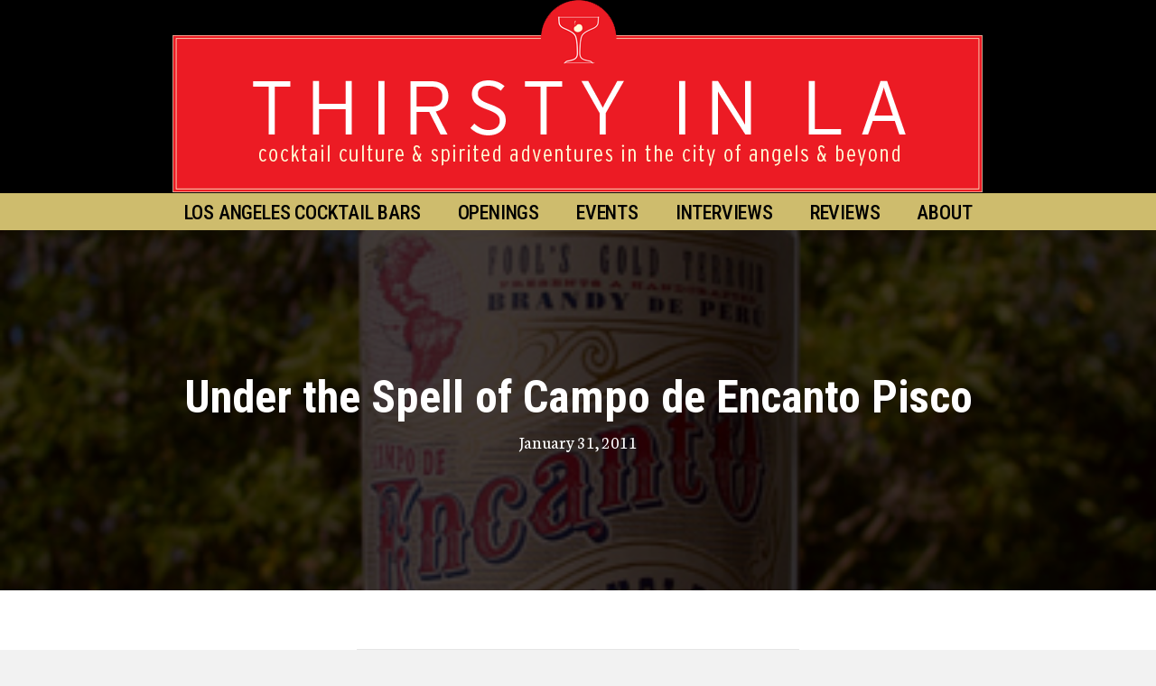

--- FILE ---
content_type: text/html; charset=UTF-8
request_url: https://thirstyinla.com/2011/01/31/under-the-spell-of-campo-de-encanto-pisco/
body_size: 13234
content:
<!DOCTYPE html>
<html lang="en-US">
<head>
<meta charset="UTF-8" />
<meta name='viewport' content='width=device-width, initial-scale=1.0' />
<meta http-equiv='X-UA-Compatible' content='IE=edge' />
<link rel="profile" href="https://gmpg.org/xfn/11" />
<title>Under the Spell of Campo de Encanto Pisco &#8211; Thirsty in LA</title>
<meta name='robots' content='max-image-preview:large' />
	<style>img:is([sizes="auto" i], [sizes^="auto," i]) { contain-intrinsic-size: 3000px 1500px }</style>
	<link rel='dns-prefetch' href='//fonts.googleapis.com' />
<link href='https://fonts.gstatic.com' crossorigin rel='preconnect' />
<link rel="alternate" type="application/rss+xml" title="Thirsty in LA &raquo; Feed" href="https://thirstyinla.com/feed/" />
<link rel="alternate" type="application/rss+xml" title="Thirsty in LA &raquo; Comments Feed" href="https://thirstyinla.com/comments/feed/" />
<link rel="alternate" type="application/rss+xml" title="Thirsty in LA &raquo; Under the Spell of Campo de Encanto Pisco Comments Feed" href="https://thirstyinla.com/2011/01/31/under-the-spell-of-campo-de-encanto-pisco/feed/" />
<link rel="preload" href="https://thirstyinla.com/wp-content/plugins/bb-plugin/fonts/fontawesome/5.15.4/webfonts/fa-solid-900.woff2" as="font" type="font/woff2" crossorigin="anonymous">
<link rel="preload" href="https://thirstyinla.com/wp-content/plugins/bb-plugin/fonts/fontawesome/5.15.4/webfonts/fa-brands-400.woff2" as="font" type="font/woff2" crossorigin="anonymous">
<script>
window._wpemojiSettings = {"baseUrl":"https:\/\/s.w.org\/images\/core\/emoji\/16.0.1\/72x72\/","ext":".png","svgUrl":"https:\/\/s.w.org\/images\/core\/emoji\/16.0.1\/svg\/","svgExt":".svg","source":{"concatemoji":"https:\/\/thirstyinla.com\/wp-includes\/js\/wp-emoji-release.min.js?ver=6.8.3"}};
/*! This file is auto-generated */
!function(s,n){var o,i,e;function c(e){try{var t={supportTests:e,timestamp:(new Date).valueOf()};sessionStorage.setItem(o,JSON.stringify(t))}catch(e){}}function p(e,t,n){e.clearRect(0,0,e.canvas.width,e.canvas.height),e.fillText(t,0,0);var t=new Uint32Array(e.getImageData(0,0,e.canvas.width,e.canvas.height).data),a=(e.clearRect(0,0,e.canvas.width,e.canvas.height),e.fillText(n,0,0),new Uint32Array(e.getImageData(0,0,e.canvas.width,e.canvas.height).data));return t.every(function(e,t){return e===a[t]})}function u(e,t){e.clearRect(0,0,e.canvas.width,e.canvas.height),e.fillText(t,0,0);for(var n=e.getImageData(16,16,1,1),a=0;a<n.data.length;a++)if(0!==n.data[a])return!1;return!0}function f(e,t,n,a){switch(t){case"flag":return n(e,"\ud83c\udff3\ufe0f\u200d\u26a7\ufe0f","\ud83c\udff3\ufe0f\u200b\u26a7\ufe0f")?!1:!n(e,"\ud83c\udde8\ud83c\uddf6","\ud83c\udde8\u200b\ud83c\uddf6")&&!n(e,"\ud83c\udff4\udb40\udc67\udb40\udc62\udb40\udc65\udb40\udc6e\udb40\udc67\udb40\udc7f","\ud83c\udff4\u200b\udb40\udc67\u200b\udb40\udc62\u200b\udb40\udc65\u200b\udb40\udc6e\u200b\udb40\udc67\u200b\udb40\udc7f");case"emoji":return!a(e,"\ud83e\udedf")}return!1}function g(e,t,n,a){var r="undefined"!=typeof WorkerGlobalScope&&self instanceof WorkerGlobalScope?new OffscreenCanvas(300,150):s.createElement("canvas"),o=r.getContext("2d",{willReadFrequently:!0}),i=(o.textBaseline="top",o.font="600 32px Arial",{});return e.forEach(function(e){i[e]=t(o,e,n,a)}),i}function t(e){var t=s.createElement("script");t.src=e,t.defer=!0,s.head.appendChild(t)}"undefined"!=typeof Promise&&(o="wpEmojiSettingsSupports",i=["flag","emoji"],n.supports={everything:!0,everythingExceptFlag:!0},e=new Promise(function(e){s.addEventListener("DOMContentLoaded",e,{once:!0})}),new Promise(function(t){var n=function(){try{var e=JSON.parse(sessionStorage.getItem(o));if("object"==typeof e&&"number"==typeof e.timestamp&&(new Date).valueOf()<e.timestamp+604800&&"object"==typeof e.supportTests)return e.supportTests}catch(e){}return null}();if(!n){if("undefined"!=typeof Worker&&"undefined"!=typeof OffscreenCanvas&&"undefined"!=typeof URL&&URL.createObjectURL&&"undefined"!=typeof Blob)try{var e="postMessage("+g.toString()+"("+[JSON.stringify(i),f.toString(),p.toString(),u.toString()].join(",")+"));",a=new Blob([e],{type:"text/javascript"}),r=new Worker(URL.createObjectURL(a),{name:"wpTestEmojiSupports"});return void(r.onmessage=function(e){c(n=e.data),r.terminate(),t(n)})}catch(e){}c(n=g(i,f,p,u))}t(n)}).then(function(e){for(var t in e)n.supports[t]=e[t],n.supports.everything=n.supports.everything&&n.supports[t],"flag"!==t&&(n.supports.everythingExceptFlag=n.supports.everythingExceptFlag&&n.supports[t]);n.supports.everythingExceptFlag=n.supports.everythingExceptFlag&&!n.supports.flag,n.DOMReady=!1,n.readyCallback=function(){n.DOMReady=!0}}).then(function(){return e}).then(function(){var e;n.supports.everything||(n.readyCallback(),(e=n.source||{}).concatemoji?t(e.concatemoji):e.wpemoji&&e.twemoji&&(t(e.twemoji),t(e.wpemoji)))}))}((window,document),window._wpemojiSettings);
</script>
<style id='wp-emoji-styles-inline-css'>

	img.wp-smiley, img.emoji {
		display: inline !important;
		border: none !important;
		box-shadow: none !important;
		height: 1em !important;
		width: 1em !important;
		margin: 0 0.07em !important;
		vertical-align: -0.1em !important;
		background: none !important;
		padding: 0 !important;
	}
</style>
<link rel='stylesheet' id='wp-block-library-css' href='https://thirstyinla.com/wp-includes/css/dist/block-library/style.min.css?ver=6.8.3' media='all' />
<style id='wp-block-library-theme-inline-css'>
.wp-block-audio :where(figcaption){color:#555;font-size:13px;text-align:center}.is-dark-theme .wp-block-audio :where(figcaption){color:#ffffffa6}.wp-block-audio{margin:0 0 1em}.wp-block-code{border:1px solid #ccc;border-radius:4px;font-family:Menlo,Consolas,monaco,monospace;padding:.8em 1em}.wp-block-embed :where(figcaption){color:#555;font-size:13px;text-align:center}.is-dark-theme .wp-block-embed :where(figcaption){color:#ffffffa6}.wp-block-embed{margin:0 0 1em}.blocks-gallery-caption{color:#555;font-size:13px;text-align:center}.is-dark-theme .blocks-gallery-caption{color:#ffffffa6}:root :where(.wp-block-image figcaption){color:#555;font-size:13px;text-align:center}.is-dark-theme :root :where(.wp-block-image figcaption){color:#ffffffa6}.wp-block-image{margin:0 0 1em}.wp-block-pullquote{border-bottom:4px solid;border-top:4px solid;color:currentColor;margin-bottom:1.75em}.wp-block-pullquote cite,.wp-block-pullquote footer,.wp-block-pullquote__citation{color:currentColor;font-size:.8125em;font-style:normal;text-transform:uppercase}.wp-block-quote{border-left:.25em solid;margin:0 0 1.75em;padding-left:1em}.wp-block-quote cite,.wp-block-quote footer{color:currentColor;font-size:.8125em;font-style:normal;position:relative}.wp-block-quote:where(.has-text-align-right){border-left:none;border-right:.25em solid;padding-left:0;padding-right:1em}.wp-block-quote:where(.has-text-align-center){border:none;padding-left:0}.wp-block-quote.is-large,.wp-block-quote.is-style-large,.wp-block-quote:where(.is-style-plain){border:none}.wp-block-search .wp-block-search__label{font-weight:700}.wp-block-search__button{border:1px solid #ccc;padding:.375em .625em}:where(.wp-block-group.has-background){padding:1.25em 2.375em}.wp-block-separator.has-css-opacity{opacity:.4}.wp-block-separator{border:none;border-bottom:2px solid;margin-left:auto;margin-right:auto}.wp-block-separator.has-alpha-channel-opacity{opacity:1}.wp-block-separator:not(.is-style-wide):not(.is-style-dots){width:100px}.wp-block-separator.has-background:not(.is-style-dots){border-bottom:none;height:1px}.wp-block-separator.has-background:not(.is-style-wide):not(.is-style-dots){height:2px}.wp-block-table{margin:0 0 1em}.wp-block-table td,.wp-block-table th{word-break:normal}.wp-block-table :where(figcaption){color:#555;font-size:13px;text-align:center}.is-dark-theme .wp-block-table :where(figcaption){color:#ffffffa6}.wp-block-video :where(figcaption){color:#555;font-size:13px;text-align:center}.is-dark-theme .wp-block-video :where(figcaption){color:#ffffffa6}.wp-block-video{margin:0 0 1em}:root :where(.wp-block-template-part.has-background){margin-bottom:0;margin-top:0;padding:1.25em 2.375em}
</style>
<style id='classic-theme-styles-inline-css'>
/*! This file is auto-generated */
.wp-block-button__link{color:#fff;background-color:#32373c;border-radius:9999px;box-shadow:none;text-decoration:none;padding:calc(.667em + 2px) calc(1.333em + 2px);font-size:1.125em}.wp-block-file__button{background:#32373c;color:#fff;text-decoration:none}
</style>
<style id='global-styles-inline-css'>
:root{--wp--preset--aspect-ratio--square: 1;--wp--preset--aspect-ratio--4-3: 4/3;--wp--preset--aspect-ratio--3-4: 3/4;--wp--preset--aspect-ratio--3-2: 3/2;--wp--preset--aspect-ratio--2-3: 2/3;--wp--preset--aspect-ratio--16-9: 16/9;--wp--preset--aspect-ratio--9-16: 9/16;--wp--preset--color--black: #000000;--wp--preset--color--cyan-bluish-gray: #abb8c3;--wp--preset--color--white: #ffffff;--wp--preset--color--pale-pink: #f78da7;--wp--preset--color--vivid-red: #cf2e2e;--wp--preset--color--luminous-vivid-orange: #ff6900;--wp--preset--color--luminous-vivid-amber: #fcb900;--wp--preset--color--light-green-cyan: #7bdcb5;--wp--preset--color--vivid-green-cyan: #00d084;--wp--preset--color--pale-cyan-blue: #8ed1fc;--wp--preset--color--vivid-cyan-blue: #0693e3;--wp--preset--color--vivid-purple: #9b51e0;--wp--preset--color--fl-heading-text: #0a0a0a;--wp--preset--color--fl-body-bg: #f2f2f2;--wp--preset--color--fl-body-text: #0a0a0a;--wp--preset--color--fl-accent: #2b7bb9;--wp--preset--color--fl-accent-hover: #2b7bb9;--wp--preset--color--fl-topbar-bg: #ffffff;--wp--preset--color--fl-topbar-text: #000000;--wp--preset--color--fl-topbar-link: #2b7bb9;--wp--preset--color--fl-topbar-hover: #2b7bb9;--wp--preset--color--fl-header-bg: #ffffff;--wp--preset--color--fl-header-text: #000000;--wp--preset--color--fl-header-link: #2b7bb9;--wp--preset--color--fl-header-hover: #2b7bb9;--wp--preset--color--fl-nav-bg: #ffffff;--wp--preset--color--fl-nav-link: #2b7bb9;--wp--preset--color--fl-nav-hover: #2b7bb9;--wp--preset--color--fl-content-bg: #ffffff;--wp--preset--color--fl-footer-widgets-bg: #ffffff;--wp--preset--color--fl-footer-widgets-text: #000000;--wp--preset--color--fl-footer-widgets-link: #2b7bb9;--wp--preset--color--fl-footer-widgets-hover: #2b7bb9;--wp--preset--color--fl-footer-bg: #ffffff;--wp--preset--color--fl-footer-text: #000000;--wp--preset--color--fl-footer-link: #2b7bb9;--wp--preset--color--fl-footer-hover: #2b7bb9;--wp--preset--gradient--vivid-cyan-blue-to-vivid-purple: linear-gradient(135deg,rgba(6,147,227,1) 0%,rgb(155,81,224) 100%);--wp--preset--gradient--light-green-cyan-to-vivid-green-cyan: linear-gradient(135deg,rgb(122,220,180) 0%,rgb(0,208,130) 100%);--wp--preset--gradient--luminous-vivid-amber-to-luminous-vivid-orange: linear-gradient(135deg,rgba(252,185,0,1) 0%,rgba(255,105,0,1) 100%);--wp--preset--gradient--luminous-vivid-orange-to-vivid-red: linear-gradient(135deg,rgba(255,105,0,1) 0%,rgb(207,46,46) 100%);--wp--preset--gradient--very-light-gray-to-cyan-bluish-gray: linear-gradient(135deg,rgb(238,238,238) 0%,rgb(169,184,195) 100%);--wp--preset--gradient--cool-to-warm-spectrum: linear-gradient(135deg,rgb(74,234,220) 0%,rgb(151,120,209) 20%,rgb(207,42,186) 40%,rgb(238,44,130) 60%,rgb(251,105,98) 80%,rgb(254,248,76) 100%);--wp--preset--gradient--blush-light-purple: linear-gradient(135deg,rgb(255,206,236) 0%,rgb(152,150,240) 100%);--wp--preset--gradient--blush-bordeaux: linear-gradient(135deg,rgb(254,205,165) 0%,rgb(254,45,45) 50%,rgb(107,0,62) 100%);--wp--preset--gradient--luminous-dusk: linear-gradient(135deg,rgb(255,203,112) 0%,rgb(199,81,192) 50%,rgb(65,88,208) 100%);--wp--preset--gradient--pale-ocean: linear-gradient(135deg,rgb(255,245,203) 0%,rgb(182,227,212) 50%,rgb(51,167,181) 100%);--wp--preset--gradient--electric-grass: linear-gradient(135deg,rgb(202,248,128) 0%,rgb(113,206,126) 100%);--wp--preset--gradient--midnight: linear-gradient(135deg,rgb(2,3,129) 0%,rgb(40,116,252) 100%);--wp--preset--font-size--small: 13px;--wp--preset--font-size--medium: 20px;--wp--preset--font-size--large: 36px;--wp--preset--font-size--x-large: 42px;--wp--preset--spacing--20: 0.44rem;--wp--preset--spacing--30: 0.67rem;--wp--preset--spacing--40: 1rem;--wp--preset--spacing--50: 1.5rem;--wp--preset--spacing--60: 2.25rem;--wp--preset--spacing--70: 3.38rem;--wp--preset--spacing--80: 5.06rem;--wp--preset--shadow--natural: 6px 6px 9px rgba(0, 0, 0, 0.2);--wp--preset--shadow--deep: 12px 12px 50px rgba(0, 0, 0, 0.4);--wp--preset--shadow--sharp: 6px 6px 0px rgba(0, 0, 0, 0.2);--wp--preset--shadow--outlined: 6px 6px 0px -3px rgba(255, 255, 255, 1), 6px 6px rgba(0, 0, 0, 1);--wp--preset--shadow--crisp: 6px 6px 0px rgba(0, 0, 0, 1);}:where(.is-layout-flex){gap: 0.5em;}:where(.is-layout-grid){gap: 0.5em;}body .is-layout-flex{display: flex;}.is-layout-flex{flex-wrap: wrap;align-items: center;}.is-layout-flex > :is(*, div){margin: 0;}body .is-layout-grid{display: grid;}.is-layout-grid > :is(*, div){margin: 0;}:where(.wp-block-columns.is-layout-flex){gap: 2em;}:where(.wp-block-columns.is-layout-grid){gap: 2em;}:where(.wp-block-post-template.is-layout-flex){gap: 1.25em;}:where(.wp-block-post-template.is-layout-grid){gap: 1.25em;}.has-black-color{color: var(--wp--preset--color--black) !important;}.has-cyan-bluish-gray-color{color: var(--wp--preset--color--cyan-bluish-gray) !important;}.has-white-color{color: var(--wp--preset--color--white) !important;}.has-pale-pink-color{color: var(--wp--preset--color--pale-pink) !important;}.has-vivid-red-color{color: var(--wp--preset--color--vivid-red) !important;}.has-luminous-vivid-orange-color{color: var(--wp--preset--color--luminous-vivid-orange) !important;}.has-luminous-vivid-amber-color{color: var(--wp--preset--color--luminous-vivid-amber) !important;}.has-light-green-cyan-color{color: var(--wp--preset--color--light-green-cyan) !important;}.has-vivid-green-cyan-color{color: var(--wp--preset--color--vivid-green-cyan) !important;}.has-pale-cyan-blue-color{color: var(--wp--preset--color--pale-cyan-blue) !important;}.has-vivid-cyan-blue-color{color: var(--wp--preset--color--vivid-cyan-blue) !important;}.has-vivid-purple-color{color: var(--wp--preset--color--vivid-purple) !important;}.has-black-background-color{background-color: var(--wp--preset--color--black) !important;}.has-cyan-bluish-gray-background-color{background-color: var(--wp--preset--color--cyan-bluish-gray) !important;}.has-white-background-color{background-color: var(--wp--preset--color--white) !important;}.has-pale-pink-background-color{background-color: var(--wp--preset--color--pale-pink) !important;}.has-vivid-red-background-color{background-color: var(--wp--preset--color--vivid-red) !important;}.has-luminous-vivid-orange-background-color{background-color: var(--wp--preset--color--luminous-vivid-orange) !important;}.has-luminous-vivid-amber-background-color{background-color: var(--wp--preset--color--luminous-vivid-amber) !important;}.has-light-green-cyan-background-color{background-color: var(--wp--preset--color--light-green-cyan) !important;}.has-vivid-green-cyan-background-color{background-color: var(--wp--preset--color--vivid-green-cyan) !important;}.has-pale-cyan-blue-background-color{background-color: var(--wp--preset--color--pale-cyan-blue) !important;}.has-vivid-cyan-blue-background-color{background-color: var(--wp--preset--color--vivid-cyan-blue) !important;}.has-vivid-purple-background-color{background-color: var(--wp--preset--color--vivid-purple) !important;}.has-black-border-color{border-color: var(--wp--preset--color--black) !important;}.has-cyan-bluish-gray-border-color{border-color: var(--wp--preset--color--cyan-bluish-gray) !important;}.has-white-border-color{border-color: var(--wp--preset--color--white) !important;}.has-pale-pink-border-color{border-color: var(--wp--preset--color--pale-pink) !important;}.has-vivid-red-border-color{border-color: var(--wp--preset--color--vivid-red) !important;}.has-luminous-vivid-orange-border-color{border-color: var(--wp--preset--color--luminous-vivid-orange) !important;}.has-luminous-vivid-amber-border-color{border-color: var(--wp--preset--color--luminous-vivid-amber) !important;}.has-light-green-cyan-border-color{border-color: var(--wp--preset--color--light-green-cyan) !important;}.has-vivid-green-cyan-border-color{border-color: var(--wp--preset--color--vivid-green-cyan) !important;}.has-pale-cyan-blue-border-color{border-color: var(--wp--preset--color--pale-cyan-blue) !important;}.has-vivid-cyan-blue-border-color{border-color: var(--wp--preset--color--vivid-cyan-blue) !important;}.has-vivid-purple-border-color{border-color: var(--wp--preset--color--vivid-purple) !important;}.has-vivid-cyan-blue-to-vivid-purple-gradient-background{background: var(--wp--preset--gradient--vivid-cyan-blue-to-vivid-purple) !important;}.has-light-green-cyan-to-vivid-green-cyan-gradient-background{background: var(--wp--preset--gradient--light-green-cyan-to-vivid-green-cyan) !important;}.has-luminous-vivid-amber-to-luminous-vivid-orange-gradient-background{background: var(--wp--preset--gradient--luminous-vivid-amber-to-luminous-vivid-orange) !important;}.has-luminous-vivid-orange-to-vivid-red-gradient-background{background: var(--wp--preset--gradient--luminous-vivid-orange-to-vivid-red) !important;}.has-very-light-gray-to-cyan-bluish-gray-gradient-background{background: var(--wp--preset--gradient--very-light-gray-to-cyan-bluish-gray) !important;}.has-cool-to-warm-spectrum-gradient-background{background: var(--wp--preset--gradient--cool-to-warm-spectrum) !important;}.has-blush-light-purple-gradient-background{background: var(--wp--preset--gradient--blush-light-purple) !important;}.has-blush-bordeaux-gradient-background{background: var(--wp--preset--gradient--blush-bordeaux) !important;}.has-luminous-dusk-gradient-background{background: var(--wp--preset--gradient--luminous-dusk) !important;}.has-pale-ocean-gradient-background{background: var(--wp--preset--gradient--pale-ocean) !important;}.has-electric-grass-gradient-background{background: var(--wp--preset--gradient--electric-grass) !important;}.has-midnight-gradient-background{background: var(--wp--preset--gradient--midnight) !important;}.has-small-font-size{font-size: var(--wp--preset--font-size--small) !important;}.has-medium-font-size{font-size: var(--wp--preset--font-size--medium) !important;}.has-large-font-size{font-size: var(--wp--preset--font-size--large) !important;}.has-x-large-font-size{font-size: var(--wp--preset--font-size--x-large) !important;}
:where(.wp-block-post-template.is-layout-flex){gap: 1.25em;}:where(.wp-block-post-template.is-layout-grid){gap: 1.25em;}
:where(.wp-block-columns.is-layout-flex){gap: 2em;}:where(.wp-block-columns.is-layout-grid){gap: 2em;}
:root :where(.wp-block-pullquote){font-size: 1.5em;line-height: 1.6;}
</style>
<link rel='stylesheet' id='wp-components-css' href='https://thirstyinla.com/wp-includes/css/dist/components/style.min.css?ver=6.8.3' media='all' />
<link rel='stylesheet' id='godaddy-styles-css' href='https://thirstyinla.com/wp-content/mu-plugins/vendor/wpex/godaddy-launch/includes/Dependencies/GoDaddy/Styles/build/latest.css?ver=2.0.2' media='all' />
<link rel='stylesheet' id='font-awesome-5-css' href='https://thirstyinla.com/wp-content/plugins/bb-plugin/fonts/fontawesome/5.15.4/css/all.min.css?ver=2.10.0.5' media='all' />
<link rel='stylesheet' id='fl-builder-layout-bundle-203ce95a4b8ca89c168e080d18e0aab9-css' href='https://thirstyinla.com/wp-content/uploads/bb-plugin/cache/203ce95a4b8ca89c168e080d18e0aab9-layout-bundle.css?ver=2.10.0.5-1.5.2.1' media='all' />
<link rel='stylesheet' id='jquery-magnificpopup-css' href='https://thirstyinla.com/wp-content/plugins/bb-plugin/css/jquery.magnificpopup.min.css?ver=2.10.0.5' media='all' />
<link rel='stylesheet' id='base-css' href='https://thirstyinla.com/wp-content/themes/bb-theme/css/base.min.css?ver=1.7.19.1' media='all' />
<link rel='stylesheet' id='fl-automator-skin-css' href='https://thirstyinla.com/wp-content/uploads/bb-theme/skin-69322a25417dc.css?ver=1.7.19.1' media='all' />
<link rel='stylesheet' id='fl-builder-google-fonts-6ff1c74a6657212fdad55e3820753a7e-css' href='//fonts.googleapis.com/css?family=Neuton%3A300%2C400%2C700%7CRoboto+Condensed%3A500%2C700&#038;ver=6.8.3' media='all' />
<script src="https://thirstyinla.com/wp-includes/js/jquery/jquery.min.js?ver=3.7.1" id="jquery-core-js"></script>
<script src="https://thirstyinla.com/wp-includes/js/jquery/jquery-migrate.min.js?ver=3.4.1" id="jquery-migrate-js"></script>
<link rel="https://api.w.org/" href="https://thirstyinla.com/wp-json/" /><link rel="alternate" title="JSON" type="application/json" href="https://thirstyinla.com/wp-json/wp/v2/posts/5159" /><link rel="EditURI" type="application/rsd+xml" title="RSD" href="https://thirstyinla.com/xmlrpc.php?rsd" />
<meta name="generator" content="WordPress 6.8.3" />
<link rel="canonical" href="https://thirstyinla.com/2011/01/31/under-the-spell-of-campo-de-encanto-pisco/" />
<link rel='shortlink' href='https://thirstyinla.com/?p=5159' />
<link rel="alternate" title="oEmbed (JSON)" type="application/json+oembed" href="https://thirstyinla.com/wp-json/oembed/1.0/embed?url=https%3A%2F%2Fthirstyinla.com%2F2011%2F01%2F31%2Funder-the-spell-of-campo-de-encanto-pisco%2F" />
<link rel="alternate" title="oEmbed (XML)" type="text/xml+oembed" href="https://thirstyinla.com/wp-json/oembed/1.0/embed?url=https%3A%2F%2Fthirstyinla.com%2F2011%2F01%2F31%2Funder-the-spell-of-campo-de-encanto-pisco%2F&#038;format=xml" />
</head>
<body class="wp-singular post-template-default single single-post postid-5159 single-format-standard wp-theme-bb-theme fl-builder-2-10-0-5 fl-themer-1-5-2-1 fl-theme-1-7-19-1 fl-no-js fl-theme-builder-singular fl-theme-builder-singular-single-post fl-framework-base fl-preset-default fl-full-width fl-has-sidebar" itemscope="itemscope" itemtype="https://schema.org/WebPage">
<a aria-label="Skip to content" class="fl-screen-reader-text" href="#fl-main-content">Skip to content</a><div class="fl-page">
		<div id="fl-main-content" class="fl-page-content" itemprop="mainContentOfPage" role="main">

		<div class="fl-builder-content fl-builder-content-15534 fl-builder-global-templates-locked" data-post-id="15534"><div class="fl-row fl-row-full-width fl-row-bg-color fl-node-61ni5g8tjef9 fl-row-default-height fl-row-align-center" data-node="61ni5g8tjef9">
	<div class="fl-row-content-wrap">
						<div class="fl-row-content fl-row-full-width fl-node-content">
		
<div class="fl-col-group fl-node-4u6zcspwj9dt" data-node="4u6zcspwj9dt">
			<div class="fl-col fl-node-go67jtrmhi9k fl-col-bg-color fl-col-has-cols" data-node="go67jtrmhi9k">
	<div class="fl-col-content fl-node-content"><div class="fl-module fl-module-photo fl-node-zequb4r36tim" data-node="zequb4r36tim">
	<div class="fl-module-content fl-node-content">
		<div role="figure" class="fl-photo fl-photo-align-center" itemscope itemtype="https://schema.org/ImageObject">
	<div class="fl-photo-content fl-photo-img-png">
				<a href="https://thirstyinla.com" target="_self" itemprop="url">
				<img loading="lazy" decoding="async" class="fl-photo-img wp-image-11223 size-full" src="https://thirstyinla.com/wp-content/uploads/2015/02/thirstyheader1.png" alt="thirstyheader" height="214" width="900" title="thirstyheader"  itemprop="image" srcset="https://thirstyinla.com/wp-content/uploads/2015/02/thirstyheader1.png 900w, https://thirstyinla.com/wp-content/uploads/2015/02/thirstyheader1-300x71.png 300w" sizes="auto, (max-width: 900px) 100vw, 900px" />
				</a>
					</div>
	</div>
	</div>
</div>

<div class="fl-col-group fl-node-azu6n5jqbxvc fl-col-group-nested" data-node="azu6n5jqbxvc">
			<div class="fl-col fl-node-tmrg6odinv5h fl-col-bg-color" data-node="tmrg6odinv5h">
	<div class="fl-col-content fl-node-content"><div class="fl-module fl-module-menu fl-node-f40q13cby7r9" data-node="f40q13cby7r9">
	<div class="fl-module-content fl-node-content">
		<div class="fl-menu fl-menu-responsive-toggle-mobile">
	<button class="fl-menu-mobile-toggle hamburger fl-content-ui-button" aria-haspopup="menu" aria-label="Menu"><span class="fl-menu-icon svg-container"><svg version="1.1" class="hamburger-menu" xmlns="http://www.w3.org/2000/svg" xmlns:xlink="http://www.w3.org/1999/xlink" viewBox="0 0 512 512">
<rect class="fl-hamburger-menu-top" width="512" height="102"/>
<rect class="fl-hamburger-menu-middle" y="205" width="512" height="102"/>
<rect class="fl-hamburger-menu-bottom" y="410" width="512" height="102"/>
</svg>
</span></button>	<div class="fl-clear"></div>
	<nav role="navigation" aria-label="Menu" itemscope="itemscope" itemtype="https://schema.org/SiteNavigationElement"><ul id="menu-nav" class="menu fl-menu-horizontal fl-toggle-none"><li id="menu-item-11221" class="menu-item menu-item-type-post_type menu-item-object-page"><a role="menuitem" href="https://thirstyinla.com/bars/">Los Angeles Cocktail Bars</a></li><li id="menu-item-11216" class="menu-item menu-item-type-taxonomy menu-item-object-category"><a role="menuitem" href="https://thirstyinla.com/category/openings/">Openings</a></li><li id="menu-item-11213" class="menu-item menu-item-type-taxonomy menu-item-object-category"><a role="menuitem" href="https://thirstyinla.com/category/events/">Events</a></li><li id="menu-item-11217" class="menu-item menu-item-type-taxonomy menu-item-object-category"><a role="menuitem" href="https://thirstyinla.com/category/interviews/">Interviews</a></li><li id="menu-item-11214" class="menu-item menu-item-type-taxonomy menu-item-object-category current-post-ancestor current-menu-parent current-post-parent menu-item-has-children fl-has-submenu"><div class="fl-has-submenu-container"><a role="menuitem" href="https://thirstyinla.com/category/reviews/" aria-haspopup="menu" aria-expanded="false" aria-controls="sub-menu-11214">Reviews</a></div><ul id="sub-menu-11214" class="sub-menu" role="menu">	<li id="menu-item-11218" class="menu-item menu-item-type-taxonomy menu-item-object-category current-post-ancestor current-menu-parent current-post-parent"><a role="menuitem" href="https://thirstyinla.com/category/reviews/tastings/">Tastings</a></li>	<li id="menu-item-11219" class="menu-item menu-item-type-taxonomy menu-item-object-category"><a role="menuitem" href="https://thirstyinla.com/category/reviews/books/">Books</a></li>	<li id="menu-item-11220" class="menu-item menu-item-type-taxonomy menu-item-object-category"><a role="menuitem" href="https://thirstyinla.com/category/reviews/products/">Products</a></li></ul></li><li id="menu-item-11222" class="menu-item menu-item-type-post_type menu-item-object-page"><a role="menuitem" href="https://thirstyinla.com/about/">About</a></li></ul></nav></div>
	</div>
</div>
</div>
</div>
	</div>
</div>
</div>
	</div>
		</div>
	</div>
</div>
<div class="fl-row fl-row-full-width fl-row-bg-photo fl-node-c6e0nj512tmd fl-row-default-height fl-row-align-center fl-row-bg-overlay" data-node="c6e0nj512tmd">
	<div class="fl-row-content-wrap">
						<div class="fl-row-content fl-row-fixed-width fl-node-content">
		
<div class="fl-col-group fl-node-a370vej4zgnf" data-node="a370vej4zgnf">
			<div class="fl-col fl-node-6qgsn4otlx5m fl-col-bg-color" data-node="6qgsn4otlx5m">
	<div class="fl-col-content fl-node-content"><div class="fl-module fl-module-heading fl-node-9vpqfjumot2r" data-node="9vpqfjumot2r">
	<div class="fl-module-content fl-node-content">
		<h1 class="fl-heading">
		<span class="fl-heading-text">Under the Spell of Campo de Encanto Pisco</span>
	</h1>
	</div>
</div>
<div class="fl-module fl-module-fl-post-info fl-node-lnrb6xoz9kqe" data-node="lnrb6xoz9kqe">
	<div class="fl-module-content fl-node-content">
		<span class="fl-post-info-date">January 31, 2011</span>	</div>
</div>
</div>
</div>
	</div>
		</div>
	</div>
</div>
<div class="fl-row fl-row-fixed-width fl-row-bg-none fl-node-4y57wucm8x1h fl-row-default-height fl-row-align-center" data-node="4y57wucm8x1h">
	<div class="fl-row-content-wrap">
						<div class="fl-row-content fl-row-fixed-width fl-node-content">
		
<div class="fl-col-group fl-node-4u9780mskfnl" data-node="4u9780mskfnl">
			<div class="fl-col fl-node-ykf213b6wx4l fl-col-bg-color" data-node="ykf213b6wx4l">
	<div class="fl-col-content fl-node-content"><div class="fl-module fl-module-fl-post-content fl-node-k9p1jsevi2h5" data-node="k9p1jsevi2h5">
	<div class="fl-module-content fl-node-content">
		<div>
<div id="attachment_5162" style="width: 490px" class="wp-caption aligncenter"><img loading="lazy" decoding="async" aria-describedby="caption-attachment-5162" class="size-full wp-image-5162" title="encanto-book" src="https://thirstyinla.com/wp-content/uploads/2011/01/encanto-book.jpg" alt="" width="480" height="521" srcset="https://thirstyinla.com/wp-content/uploads/2011/01/encanto-book.jpg 480w, https://thirstyinla.com/wp-content/uploads/2011/01/encanto-book-276x300.jpg 276w, https://thirstyinla.com/wp-content/uploads/2011/01/encanto-book-138x150.jpg 138w, https://thirstyinla.com/wp-content/uploads/2011/01/encanto-book-400x434.jpg 400w" sizes="auto, (max-width: 480px) 100vw, 480px" /><p id="caption-attachment-5162" class="wp-caption-text">Photo: Campo de Encanto</p></div>
<p>In his recent book <em>Boozehound</em>, author <strong>Jason Wilson</strong> recounts a trip to Peru that he took with a bartender, a sommelier and a Peruvian master distiller: <strong>Duggan McDonnell</strong> (<a title="Cantina" href="http://cantinasf.com/" target="_blank">Cantina</a>), <strong>Walter Moore</strong> and <strong>Carlos Romero</strong>, respectively. At the time, McDonnell, Moore and Romero were developing <a title="Campo de Encanto Pisco" href="http://www.encantopisco.com" target="_blank"><strong>Campo de Encanto Pisco</strong></a>, an <em>Acholado</em> (blended) style of the Peruvian grape brandy. The group made their way to the wine region of the Ica Valley, three hundred kilometers south of Lima. They stayed at the old resort of Huacachina, described by Wilson as “a cross between a hippie ski town and Mos Eisley.” Legend says that Huacachina is haunted by a witch, and sure enough someone in the group saw her by a lagoon one night.</p>
<p>(I asked McDonnell about the Huacachina witch during a <a title="Got Milk?" href="https://thirstyinla.com/2010/12/07/holidaze-2010-naughty-and-nice-milk-recipes-by-duggan-mcdonnell/" target="_blank">holiday event</a> last month. McDonnell confirmed Wilson’s story and elaborated on it with the unique perspective of someone who was there and lived to tell the tale.)</p>
<p>Despite her supposed man-eating proclivities, the witch was a benevolent spirit that night. She spared the fellow and her presence was apparently a good omen for the team, which launched Campo de Encanto (“Field of Enchantment”) in June 2010. It wasn’t long before the accolades started coming in: <strong>Paul Clarke</strong> (<a title="The Cocktail Chronicles" href="http://www.cocktailchronicles.com/" target="_blank">Cocktail Chronicles</a>) called it “mind-blowing stuff, absolutely the best pisco I’ve ever tasted,” while <strong>Jonny Raglin</strong> (<a title="Comstock Saloon" href="http://www.comstocksaloon.com/" target="_blank">Comstock Saloon</a>) said, &#8220;Encanto is simply the best spirit to hit the market in a long while.&#8221; Demand exceeded supply, and Encanto Pisco quickly sold out its initial run.</p>
</div>
<div>
<p>Then on November 5th, the Comision Nacional del Pisco of Peru (CONAPISCO) gave Encanto the highest honor possible for a pisco: the <strong>Gran Medalla de Oro</strong>, the Best in Show at the Grand Championship in Lima. Encanto beat over 300 other piscos to win the award. “What a tremendous and auspicious beginning!” said an exuberant McDonnell, Encanto’s co-founder and CEO. “We never expected this level of success in our rookie season. Thank you, Peru!”</p>
<p><img loading="lazy" decoding="async" class="alignright size-full wp-image-5164" title="encanto-bottle" src="https://thirstyinla.com/wp-content/uploads/2011/01/encanto-bottle.jpg" alt="" width="354" height="576" srcset="https://thirstyinla.com/wp-content/uploads/2011/01/encanto-bottle.jpg 393w, https://thirstyinla.com/wp-content/uploads/2011/01/encanto-bottle-184x300.jpg 184w, https://thirstyinla.com/wp-content/uploads/2011/01/encanto-bottle-92x150.jpg 92w" sizes="auto, (max-width: 354px) 100vw, 354px" />Though Peru and Chile have long been rivals for the right to claim pisco as its own, there’s no dispute that pisco was developed in the 16th century, when the Spanish first planted vineyards in the coastal valleys of the <a title="Viceroyalty of Peru - Wikipedia" href="http://en.wikipedia.org/wiki/Viceroyalty_of_Peru" target="_blank">Viceroyalty of Peru</a> to produce <em>orujo</em>, a <a title="Pomace brandy - Wikipedia" href="http://en.wikipedia.org/wiki/Pomace_brandy" target="_blank">pomace brandy</a>. Discarded grapes that didn’t measure up to quality standards were used by local farmers, who began distilling their own brandy-esque liquor. This peasant spirit would become popular with sailors, who began to call it <em>pisco</em>, after the Viceroyalty port town.</p>
<p>My first in-depth encounter with Encanto was last fall at <a title="La Descarga" href="http://ladescargala.com/" target="_blank">La Descarga</a>, at a tasting event that featured Encanto-based cocktails like the classic <strong>Pisco Sour</strong> and <strong>Pisco Punch</strong> (see below), and a La Descarga specialty, the <strong>Poco de Pina</strong>: Encanto Pisco, benedictine, lemon, sugar and bitters. I had previously tried Pisco Sours and pisco cocktails elsewhere, but the Encanto took these drinks to another level.</p>
<p>During their presentation, McDonnell and Moore walked us through the artisanal process of crafting Encanto Pisco: old vine grapes are hand-harvested, distilled once in a copper alembic still, blended by hand in small batches, then rested for nine months. Encanto is a bottled-at-proof spirit, with “nothing added, no preservatives, no sugar. Not even a drop of water.”</p>
<p>We then sampled the varietals that make up the proprietary Encanto blend: <strong>Quebranta</strong> (76%), <strong>Torontel</strong> (6%) and <strong>Italia</strong> (18%). While Encanto is anchored by the earthy, non-aromatic Quebranta, the Torontel and Italia add floral and fruit notes to the mix. Encanto has some horsepower, but the distillate emerges from its resting period with a refined, silky mouthfeel. Sipping the unctuous Encanto neat and enjoying its depth of flavor offers a tantalizing glimpse into its potential for wider appeal beyond the mixology realm.</p>
<p>From its origins in the vineyards of the Ica Valley to its recognition by CONAPISCO, Campo de Encanto Pisco is being hailed as a world-class spirit and the vanguard of the pisco category, and it’s still in its first year of release. Locally, Encanto can be found in cocktails like <a title="Game On: The Spare Room Opens" href="https://thirstyinla.com/2011/01/06/game-on-the-spare-room-opens-at-the-hollywood-roosevelt/" target="_blank">The Spare Room</a>’s <strong>Peruvian Sunset</strong> and the <strong>Cusco’s Crown</strong> at <a title="A Taste of Drago Centro's Winter Cocktails" href="https://thirstyinla.com/2011/01/27/a-taste-of-drago-centros-winter-cocktails/" target="_blank">Drago Centro</a>. Whether it&#8217;s sipped neat or mixed into cocktails, Campo de Encanto is the pisco against which all others will be measured.</p>
<p><strong>Campo de Encanto Pisco</strong></p>
</div>
<div>
<ul>
<li>85 Proof (42.5% ABV)</li>
<li>D.O.C. Valle de Ica</li>
<li>Retail price: $34.99</li>
</ul>
<p>TASTING NOTES</p>
<ul>
<li><em>Color:</em> clear</li>
<li><em>Nose:</em> Complex, earthy and grassy with floral notes.</li>
<li><em>Palate:</em> Some heat on the entry that develops into a rich, velvety mouthfeel with jasmine, chocolate, pepper and citrus peel.</li>
<li><em>Finish:</em> Long, lingering and warm.</li>
</ul>
<p>Campo de Encanto Pisco is currently available online and in California, New York and Oregon, with distribution scheduled to expand to Illinois, Texas, Nevada and Florida over the next several months.</p>
<p>For more information, visit <a title="Campo de Encanto Pisco" href="http://www.encantopisco.com/" target="_blank">www.encantopisco.com</a>.</p>
<div id="attachment_5178" style="width: 650px" class="wp-caption aligncenter"><img loading="lazy" decoding="async" aria-describedby="caption-attachment-5178" class="size-full wp-image-5178" title="IMG_0014" src="https://thirstyinla.com/wp-content/uploads/2011/01/IMG_0014a.jpg" alt="" width="640" height="480" srcset="https://thirstyinla.com/wp-content/uploads/2011/01/IMG_0014a.jpg 640w, https://thirstyinla.com/wp-content/uploads/2011/01/IMG_0014a-300x225.jpg 300w, https://thirstyinla.com/wp-content/uploads/2011/01/IMG_0014a-150x112.jpg 150w, https://thirstyinla.com/wp-content/uploads/2011/01/IMG_0014a-400x300.jpg 400w" sizes="auto, (max-width: 640px) 100vw, 640px" /><p id="caption-attachment-5178" class="wp-caption-text">The Cusco Mule and the classic Pisco Sour.</p></div>
<p><strong><span style="text-decoration: underline;">Campo de Encanto Pisco Cocktail Recipes</span></strong><br />
Campo de Encanto wears its San Francisco pride on its sleeve: its tagline is “The Spirit of San Francisco;” the label evokes a saloon in its design; S.F. is pinpointed by an “X” marks-the-spot map image; a vintage photo of the <strong>House of Pisco</strong> is on the inside of the label. San Francisco’s love affair with pisco began in 1839, when S.F. was known as Yerba Buena and pisco first arrived from Peru via trading ship. At the height of the Gold Rush, pisco was flowing throughout San Francisco, especially in the infamous red-light district known as the <a title="Barbary Coast S.F. - Wikipedia" href="http://en.wikipedia.org/wiki/Barbary_Coast,_San_Francisco" target="_blank">Barbary Coast</a>, where the <strong>Bank Exchange &amp; Saloon</strong> was located. It was there that a potent potable known as <strong>Pisco Punch</strong> was invented by owner <strong>Duncan Nicol</strong>. The drink would gain worldwide fame, thanks to writers like <strong>Mark Twain</strong>, <strong>Rudyard Kipling</strong> and <em>New Yorker</em> founder <strong>Harold Ross</strong>. The Bank Exchange was forced to close because of Prohibition, and several years later Nicol supposedly took the Pisco Punch recipe with him to his grave.</p>
<p><span style="text-decoration: underline;">PISCO PUNCH</span><br />
<em>Adapted by Duncan Nicol and Duggan McDonnell</em><br />
Ingredients:</p>
<ul>
<li>2 oz. Campo de Encanto Pisco</li>
<li>1 oz. pineapple juice</li>
<li>1 oz. fresh lime juice</li>
<li>1 oz. Liqueur d’Orange</li>
<li>Drizzle of “Secret Sauce”</li>
</ul>
<p>Preparation:</p>
<ul>
<li>Shake ingredients vigorously with ice and strain.</li>
<li>Garnish with fresh fruit and serve.</li>
</ul>
<p>The <strong>Pisco Sour</strong> likewise has a San Francisco connection, thanks to Bay Area native <strong>Victor Morris</strong>, the expat who created his Whiskey Sour variation in the 1920s at his Morris Bar in downtown Lima. The Pisco Sour is now the <strong>National Cocktail of Peru</strong>, celebrated annually with <strong>Pisco Sour Day</strong> on the first Saturday in February.</p>
<p><span style="text-decoration: underline;">PISCO SOUR</span><br />
<em>Created by Victor Morris, adapted by Duggan McDonnell</em><br />
Ingredients:</p>
<ul>
<li>2 oz. Campo de Encanto Pisco</li>
<li>1 oz. fresh lime juice</li>
<li>1 oz. simple syrup</li>
<li>1 egg white</li>
</ul>
<p>Preparation:</p>
<ul>
<li>Shake ingredients vigorously with ice and strain.</li>
<li>Garnish with a dash or three of bitters.</li>
</ul>
<div>Of course, Encanto can do much more than fuel the two iconic pisco drinks. When McDonnell sent a review bottle of Encanto Pisco, the package included a bottle of <a title="Reed's Brews" href="http://www.reedsinc.com/brews/" target="_blank">Reed’s Extra Ginger Brew</a>, a couple of Meyer lemons, and this recipe for the <strong>Cusco Mule</strong>: “Into your favorite highball glass, pour 2 fingers of Campo de Encanto Pisco; squeeze in some homegrown Meyer lemon juice; add a splash or three of ginger beer, then ice, maybe stir it. <em>Definitely enjoy it</em>.” I took his advice a few weekends ago, when Los Angeles had to endure several days of picture perfect, 80-degree weather. Enjoying the Cusco Mule’s refreshing bite <em>al fresco</em> was a wonderful taste of the warmer months ahead.</div>
<div>
<p>Another recipe McDonnell shared was the <strong>Viceroy</strong>, his homage to the historic “New Spain,” the Viceroyalty of Peru.</p>
<p><span style="text-decoration: underline;">VICEROY</span><br />
<em>By Duggan McDonnell</em><br />
Ingredients:</p>
</div>
<ul>
<li>2 oz. Campo de Encanto Pisco</li>
<li>½ oz. Lillet Blanc</li>
<li>½ oz. fresh lemon juice</li>
<li>½ oz. sugar syrup</li>
<li>1 oz. tonic water</li>
</ul>
<p>Preparation:</p>
<ul>
<li>Pour all ingredients into a glass.</li>
<li>Add ice and stir.</li>
<li>Garnish with a sprig of mint and serve.</li>
</ul>
</div>
	</div>
</div>
<div class="fl-module fl-module-separator fl-node-2qsxuzact38r" data-node="2qsxuzact38r">
	<div class="fl-module-content fl-node-content">
		<div class="fl-separator"></div>
	</div>
</div>
<div class="fl-module fl-module-html fl-node-nht8g0mjebxd" data-node="nht8g0mjebxd">
	<div class="fl-module-content fl-node-content">
		<div class="fl-html">
	Posted in <a href="https://thirstyinla.com/category/reviews/" rel="tag" class="reviews">Reviews</a>, <a href="https://thirstyinla.com/category/reviews/tastings/" rel="tag" class="tastings">Tastings</a></div>
	</div>
</div>
<div class="fl-module fl-module-separator fl-node-15dwtbkq8mp2" data-node="15dwtbkq8mp2">
	<div class="fl-module-content fl-node-content">
		<div class="fl-separator"></div>
	</div>
</div>
<div class="fl-module fl-module-fl-author-bio fl-node-ac7fkngmxzu4" data-node="ac7fkngmxzu4">
	<div class="fl-module-content fl-node-content">
		<div class="fl-author-bio-thumb">
	<img alt='' src='https://secure.gravatar.com/avatar/15d867a3b45bbb7d3d6ceaca19f377448fb419c9e59193f5764a13d0eb1c934d?s=100&#038;d=mm&#038;r=g' srcset='https://secure.gravatar.com/avatar/15d867a3b45bbb7d3d6ceaca19f377448fb419c9e59193f5764a13d0eb1c934d?s=200&#038;d=mm&#038;r=g 2x' class='avatar avatar-100 photo' height='100' width='100' loading='lazy' decoding='async'/></div>
<div class="fl-author-bio-content">
	<h3 class="fl-author-bio-name">thirstyinla</h3>
	<div class="fl-author-bio-text"></div>
</div>
	</div>
</div>
<div class="fl-module fl-module-separator fl-node-j5h2siozcn0e" data-node="j5h2siozcn0e">
	<div class="fl-module-content fl-node-content">
		<div class="fl-separator"></div>
	</div>
</div>
<div class="fl-module fl-module-fl-post-navigation fl-node-ns0za19b7kt4" data-node="ns0za19b7kt4">
	<div class="fl-module-content fl-node-content">
		
	<nav class="navigation post-navigation" aria-label="Posts">
		<h2 class="screen-reader-text">Posts navigation</h2>
		<div class="nav-links"><div class="nav-previous"><a href="https://thirstyinla.com/2011/01/28/valentines-day-enchantment-under-the-sea-at-big-bar/" rel="prev">&larr; Valentine&#8217;s Day: Enchantment Under the Sea at Big Bar</a></div><div class="nav-next"><a href="https://thirstyinla.com/2011/02/04/the-new-cana-cocktail-menu-is-fully-loaded/" rel="next">The New Caña Cocktail Menu is Fully Loaded &rarr;</a></div></div>
	</nav>	</div>
</div>
<div class="fl-module fl-module-fl-comments fl-node-sgnvkab32l1t" data-node="sgnvkab32l1t">
	<div class="fl-module-content fl-node-content">
		<div class="fl-comments">

	
		<div class="fl-comments-list">

		<h2 class="fl-comments-list-title">
			1 Comments		</h2>

		<ol id="comments">
		<li class="pingback even thread-even depth-1" id="li-comment-8850">
	<div id="comment-8850" class="comment-body clearfix">

		<div class="comment-meta">
			<span class="comment-avatar">
							</span>
			<span class="comment-author-link"><a href="http://topsy.com/thirstyinla.com/2011/01/31/under-the-spell-of-campo-de-encanto-pisco/?utm_source=pingback&#038;utm_campaign=L2" class="url" rel="ugc external nofollow">Tweets that mention Under the Spell of Campo de Encanto Pisco | Thirsty in LA -- Topsy.com</a></span> <span class="comment-date">on January 31, 2011 at 4:55 pm</span>
		</div><!-- .comment-meta -->

		<div class="comment-content clearfix">
						<p>[&#8230;] This post was mentioned on Twitter by Thirsty in LA, Chuy Nomas. Chuy Nomas said: RT @ThirstyInLA: Under the Spell of @EncantoPisco: <a href="http://bit.ly/dJuszP" rel="nofollow ugc">http://bit.ly/dJuszP</a> [&#8230;]</p>
					</div><!-- .comment-content -->

		<br /><br />
	</div><!-- .comment-body -->
</li><!-- #comment-## -->
		</ol>

		
	</div>
			</div>
	</div>
</div>
</div>
</div>
	</div>
		</div>
	</div>
</div>
<div class="fl-row fl-row-full-width fl-row-bg-color fl-node-8pkb54cy7t2n fl-row-default-height fl-row-align-center" data-node="8pkb54cy7t2n">
	<div class="fl-row-content-wrap">
						<div class="fl-row-content fl-row-fixed-width fl-node-content">
		
<div class="fl-col-group fl-node-6rgusmqvd817" data-node="6rgusmqvd817">
			<div class="fl-col fl-node-9hq3p4dgzbcx fl-col-bg-color" data-node="9hq3p4dgzbcx">
	<div class="fl-col-content fl-node-content"><div class="fl-module fl-module-icon-group fl-node-cxetgyu57pf0" data-node="cxetgyu57pf0">
	<div class="fl-module-content fl-node-content">
		<div class="fl-icon-group">
	<span class="fl-icon">
								<a href="https://instagram.com/thirstyinla" target="_self">
							<i class="fab fa-instagram" aria-hidden="true"></i>
						</a>
			</span>
		<span class="fl-icon">
								<a href="https://facebook.com/thirstyinla" target="_self">
							<i class="fab fa-facebook" aria-hidden="true"></i>
						</a>
			</span>
	</div>
	</div>
</div>
</div>
</div>
	</div>
		</div>
	</div>
</div>
</div>
	</div><!-- .fl-page-content -->
		</div><!-- .fl-page -->
<script type="speculationrules">
{"prefetch":[{"source":"document","where":{"and":[{"href_matches":"\/*"},{"not":{"href_matches":["\/wp-*.php","\/wp-admin\/*","\/wp-content\/uploads\/*","\/wp-content\/*","\/wp-content\/plugins\/*","\/wp-content\/themes\/bb-theme\/*","\/*\\?(.+)"]}},{"not":{"selector_matches":"a[rel~=\"nofollow\"]"}},{"not":{"selector_matches":".no-prefetch, .no-prefetch a"}}]},"eagerness":"conservative"}]}
</script>
<script src="https://thirstyinla.com/wp-content/plugins/bb-plugin/js/libs/jquery.fitvids.min.js?ver=1.2" id="jquery-fitvids-js"></script>
<script src="https://thirstyinla.com/wp-content/uploads/bb-plugin/cache/5541dfd1a1f16f4bdf77853f89b9d4fa-layout-bundle.js?ver=2.10.0.5-1.5.2.1" id="fl-builder-layout-bundle-5541dfd1a1f16f4bdf77853f89b9d4fa-js"></script>
<script src="https://thirstyinla.com/wp-content/plugins/bb-plugin/js/libs/jquery.ba-throttle-debounce.min.js?ver=2.10.0.5" id="jquery-throttle-js"></script>
<script src="https://thirstyinla.com/wp-content/plugins/bb-plugin/js/libs/jquery.imagesloaded.min.js?ver=2.10.0.5" id="imagesloaded-js"></script>
<script src="https://thirstyinla.com/wp-content/plugins/bb-plugin/js/libs/jquery.magnificpopup.min.js?ver=2.10.0.5" id="jquery-magnificpopup-js"></script>
<script id="fl-automator-js-extra">
var themeopts = {"medium_breakpoint":"992","mobile_breakpoint":"768","lightbox":"enabled","scrollTopPosition":"800"};
</script>
<script src="https://thirstyinla.com/wp-content/themes/bb-theme/js/theme.min.js?ver=1.7.19.1" id="fl-automator-js"></script>
</body>
</html>


--- FILE ---
content_type: text/css
request_url: https://thirstyinla.com/wp-content/uploads/bb-plugin/cache/203ce95a4b8ca89c168e080d18e0aab9-layout-bundle.css?ver=2.10.0.5-1.5.2.1
body_size: 5077
content:
.fl-builder-content *,.fl-builder-content *:before,.fl-builder-content *:after {-webkit-box-sizing: border-box;-moz-box-sizing: border-box;box-sizing: border-box;}.fl-row:before,.fl-row:after,.fl-row-content:before,.fl-row-content:after,.fl-col-group:before,.fl-col-group:after,.fl-col:before,.fl-col:after,.fl-module:not([data-accepts]):before,.fl-module:not([data-accepts]):after,.fl-module-content:before,.fl-module-content:after {display: table;content: " ";}.fl-row:after,.fl-row-content:after,.fl-col-group:after,.fl-col:after,.fl-module:not([data-accepts]):after,.fl-module-content:after {clear: both;}.fl-clear {clear: both;}.fl-row,.fl-row-content {margin-left: auto;margin-right: auto;min-width: 0;}.fl-row-content-wrap {position: relative;}.fl-builder-mobile .fl-row-bg-photo .fl-row-content-wrap {background-attachment: scroll;}.fl-row-bg-video,.fl-row-bg-video .fl-row-content,.fl-row-bg-embed,.fl-row-bg-embed .fl-row-content {position: relative;}.fl-row-bg-video .fl-bg-video,.fl-row-bg-embed .fl-bg-embed-code {bottom: 0;left: 0;overflow: hidden;position: absolute;right: 0;top: 0;}.fl-row-bg-video .fl-bg-video video,.fl-row-bg-embed .fl-bg-embed-code video {bottom: 0;left: 0px;max-width: none;position: absolute;right: 0;top: 0px;}.fl-row-bg-video .fl-bg-video video {min-width: 100%;min-height: 100%;width: auto;height: auto;}.fl-row-bg-video .fl-bg-video iframe,.fl-row-bg-embed .fl-bg-embed-code iframe {pointer-events: none;width: 100vw;height: 56.25vw; max-width: none;min-height: 100vh;min-width: 177.77vh; position: absolute;top: 50%;left: 50%;-ms-transform: translate(-50%, -50%); -webkit-transform: translate(-50%, -50%); transform: translate(-50%, -50%);}.fl-bg-video-fallback {background-position: 50% 50%;background-repeat: no-repeat;background-size: cover;bottom: 0px;left: 0px;position: absolute;right: 0px;top: 0px;}.fl-row-bg-slideshow,.fl-row-bg-slideshow .fl-row-content {position: relative;}.fl-row .fl-bg-slideshow {bottom: 0;left: 0;overflow: hidden;position: absolute;right: 0;top: 0;z-index: 0;}.fl-builder-edit .fl-row .fl-bg-slideshow * {bottom: 0;height: auto !important;left: 0;position: absolute !important;right: 0;top: 0;}.fl-row-bg-overlay .fl-row-content-wrap:after {border-radius: inherit;content: '';display: block;position: absolute;top: 0;right: 0;bottom: 0;left: 0;z-index: 0;}.fl-row-bg-overlay .fl-row-content {position: relative;z-index: 1;}.fl-row-default-height .fl-row-content-wrap,.fl-row-custom-height .fl-row-content-wrap {display: -webkit-box;display: -webkit-flex;display: -ms-flexbox;display: flex;min-height: 100vh;}.fl-row-overlap-top .fl-row-content-wrap {display: -webkit-inline-box;display: -webkit-inline-flex;display: -moz-inline-box;display: -ms-inline-flexbox;display: inline-flex;width: 100%;}.fl-row-default-height .fl-row-content-wrap,.fl-row-custom-height .fl-row-content-wrap {min-height: 0;}.fl-row-default-height .fl-row-content,.fl-row-full-height .fl-row-content,.fl-row-custom-height .fl-row-content {-webkit-box-flex: 1 1 auto; -moz-box-flex: 1 1 auto;-webkit-flex: 1 1 auto;-ms-flex: 1 1 auto;flex: 1 1 auto;}.fl-row-default-height .fl-row-full-width.fl-row-content,.fl-row-full-height .fl-row-full-width.fl-row-content,.fl-row-custom-height .fl-row-full-width.fl-row-content {max-width: 100%;width: 100%;}.fl-row-default-height.fl-row-align-center .fl-row-content-wrap,.fl-row-full-height.fl-row-align-center .fl-row-content-wrap,.fl-row-custom-height.fl-row-align-center .fl-row-content-wrap {-webkit-align-items: center;-webkit-box-align: center;-webkit-box-pack: center;-webkit-justify-content: center;-ms-flex-align: center;-ms-flex-pack: center;justify-content: center;align-items: center;}.fl-row-default-height.fl-row-align-bottom .fl-row-content-wrap,.fl-row-full-height.fl-row-align-bottom .fl-row-content-wrap,.fl-row-custom-height.fl-row-align-bottom .fl-row-content-wrap {-webkit-align-items: flex-end;-webkit-justify-content: flex-end;-webkit-box-align: end;-webkit-box-pack: end;-ms-flex-align: end;-ms-flex-pack: end;justify-content: flex-end;align-items: flex-end;}.fl-col-group-equal-height {display: flex;flex-wrap: wrap;width: 100%;}.fl-col-group-equal-height.fl-col-group-has-child-loading {flex-wrap: nowrap;}.fl-col-group-equal-height .fl-col,.fl-col-group-equal-height .fl-col-content {display: flex;flex: 1 1 auto;}.fl-col-group-equal-height .fl-col-content {flex-direction: column;flex-shrink: 1;min-width: 1px;max-width: 100%;width: 100%;}.fl-col-group-equal-height:before,.fl-col-group-equal-height .fl-col:before,.fl-col-group-equal-height .fl-col-content:before,.fl-col-group-equal-height:after,.fl-col-group-equal-height .fl-col:after,.fl-col-group-equal-height .fl-col-content:after{content: none;}.fl-col-group-nested.fl-col-group-equal-height.fl-col-group-align-top .fl-col-content,.fl-col-group-equal-height.fl-col-group-align-top .fl-col-content {justify-content: flex-start;}.fl-col-group-nested.fl-col-group-equal-height.fl-col-group-align-center .fl-col-content,.fl-col-group-equal-height.fl-col-group-align-center .fl-col-content {justify-content: center;}.fl-col-group-nested.fl-col-group-equal-height.fl-col-group-align-bottom .fl-col-content,.fl-col-group-equal-height.fl-col-group-align-bottom .fl-col-content {justify-content: flex-end;}.fl-col-group-equal-height.fl-col-group-align-center .fl-col-group {width: 100%;}.fl-col {float: left;min-height: 1px;}.fl-col-bg-overlay .fl-col-content {position: relative;}.fl-col-bg-overlay .fl-col-content:after {border-radius: inherit;content: '';display: block;position: absolute;top: 0;right: 0;bottom: 0;left: 0;z-index: 0;}.fl-col-bg-overlay .fl-module {position: relative;z-index: 2;}.single:not(.woocommerce).single-fl-builder-template .fl-content {width: 100%;}.fl-builder-layer {position: absolute;top:0;left:0;right: 0;bottom: 0;z-index: 0;pointer-events: none;overflow: hidden;}.fl-builder-shape-layer {z-index: 0;}.fl-builder-shape-layer.fl-builder-bottom-edge-layer {z-index: 1;}.fl-row-bg-overlay .fl-builder-shape-layer {z-index: 1;}.fl-row-bg-overlay .fl-builder-shape-layer.fl-builder-bottom-edge-layer {z-index: 2;}.fl-row-has-layers .fl-row-content {z-index: 1;}.fl-row-bg-overlay .fl-row-content {z-index: 2;}.fl-builder-layer > * {display: block;position: absolute;top:0;left:0;width: 100%;}.fl-builder-layer + .fl-row-content {position: relative;}.fl-builder-layer .fl-shape {fill: #aaa;stroke: none;stroke-width: 0;width:100%;}@supports (-webkit-touch-callout: inherit) {.fl-row.fl-row-bg-parallax .fl-row-content-wrap,.fl-row.fl-row-bg-fixed .fl-row-content-wrap {background-position: center !important;background-attachment: scroll !important;}}@supports (-webkit-touch-callout: none) {.fl-row.fl-row-bg-fixed .fl-row-content-wrap {background-position: center !important;background-attachment: scroll !important;}}.fl-clearfix:before,.fl-clearfix:after {display: table;content: " ";}.fl-clearfix:after {clear: both;}.sr-only {position: absolute;width: 1px;height: 1px;padding: 0;overflow: hidden;clip: rect(0,0,0,0);white-space: nowrap;border: 0;}.fl-builder-content .fl-button:is(a, button),.fl-builder-content a.fl-button:visited {border-radius: 4px;display: inline-block;font-size: 16px;font-weight: normal;line-height: 18px;padding: 12px 24px;text-decoration: none;text-shadow: none;}.fl-builder-content .fl-button:hover {text-decoration: none;}.fl-builder-content .fl-button:active {position: relative;top: 1px;}.fl-builder-content .fl-button-width-full .fl-button {width: 100%;display: block;text-align: center;}.fl-builder-content .fl-button-width-custom .fl-button {display: inline-block;text-align: center;max-width: 100%;}.fl-builder-content .fl-button-left {text-align: left;}.fl-builder-content .fl-button-center {text-align: center;}.fl-builder-content .fl-button-right {text-align: right;}.fl-builder-content .fl-button i {font-size: 1.3em;height: auto;margin-right:8px;vertical-align: middle;width: auto;}.fl-builder-content .fl-button i.fl-button-icon-after {margin-left: 8px;margin-right: 0;}.fl-builder-content .fl-button-has-icon .fl-button-text {vertical-align: middle;}.fl-icon-wrap {display: inline-block;}.fl-icon {display: table-cell;vertical-align: middle;}.fl-icon a {text-decoration: none;}.fl-icon i {float: right;height: auto;width: auto;}.fl-icon i:before {border: none !important;height: auto;width: auto;}.fl-icon-text {display: table-cell;text-align: left;padding-left: 15px;vertical-align: middle;}.fl-icon-text-empty {display: none;}.fl-icon-text *:last-child {margin: 0 !important;padding: 0 !important;}.fl-icon-text a {text-decoration: none;}.fl-icon-text span {display: block;}.fl-icon-text span.mce-edit-focus {min-width: 1px;}.fl-module img {max-width: 100%;}.fl-photo {line-height: 0;position: relative;}.fl-photo-align-left {text-align: left;}.fl-photo-align-center {text-align: center;}.fl-photo-align-right {text-align: right;}.fl-photo-content {display: inline-block;line-height: 0;position: relative;max-width: 100%;}.fl-photo-img-svg {width: 100%;}.fl-photo-content img {display: inline;height: auto;max-width: 100%;}.fl-photo-crop-circle img {-webkit-border-radius: 100%;-moz-border-radius: 100%;border-radius: 100%;}.fl-photo-caption {font-size: 13px;line-height: 18px;overflow: hidden;text-overflow: ellipsis;}.fl-photo-caption-below {padding-bottom: 20px;padding-top: 10px;}.fl-photo-caption-hover {background: rgba(0,0,0,0.7);bottom: 0;color: #fff;left: 0;opacity: 0;filter: alpha(opacity = 0);padding: 10px 15px;position: absolute;right: 0;-webkit-transition:opacity 0.3s ease-in;-moz-transition:opacity 0.3s ease-in;transition:opacity 0.3s ease-in;}.fl-photo-content:hover .fl-photo-caption-hover {opacity: 100;filter: alpha(opacity = 100);}.fl-builder-pagination,.fl-builder-pagination-load-more {padding: 40px 0;}.fl-builder-pagination ul.page-numbers {list-style: none;margin: 0;padding: 0;text-align: center;}.fl-builder-pagination li {display: inline-block;list-style: none;margin: 0;padding: 0;}.fl-builder-pagination li a.page-numbers,.fl-builder-pagination li span.page-numbers {border: 1px solid #e6e6e6;display: inline-block;padding: 5px 10px;margin: 0 0 5px;}.fl-builder-pagination li a.page-numbers:hover,.fl-builder-pagination li span.current {background: #f5f5f5;text-decoration: none;}.fl-slideshow,.fl-slideshow * {-webkit-box-sizing: content-box;-moz-box-sizing: content-box;box-sizing: content-box;}.fl-slideshow .fl-slideshow-image img {max-width: none !important;}.fl-slideshow-social {line-height: 0 !important;}.fl-slideshow-social * {margin: 0 !important;}.fl-builder-content .bx-wrapper .bx-viewport {background: transparent;border: none;box-shadow: none;left: 0;}.mfp-wrap button.mfp-arrow,.mfp-wrap button.mfp-arrow:active,.mfp-wrap button.mfp-arrow:hover,.mfp-wrap button.mfp-arrow:focus {background: transparent !important;border: none !important;outline: none;position: absolute;top: 50%;box-shadow: none !important;}.mfp-wrap .mfp-close,.mfp-wrap .mfp-close:active,.mfp-wrap .mfp-close:hover,.mfp-wrap .mfp-close:focus {background: transparent !important;border: none !important;outline: none;position: absolute;top: 0;box-shadow: none !important;}.admin-bar .mfp-wrap .mfp-close,.admin-bar .mfp-wrap .mfp-close:active,.admin-bar .mfp-wrap .mfp-close:hover,.admin-bar .mfp-wrap .mfp-close:focus {top: 32px!important;}img.mfp-img {padding: 0;}.mfp-counter {display: none;}.mfp-wrap .mfp-preloader.fa {font-size: 30px;}.fl-form-field {margin-bottom: 15px;}.fl-form-field input.fl-form-error {border-color: #DD6420;}.fl-form-error-message {clear: both;color: #DD6420;display: none;padding-top: 8px;font-size: 12px;font-weight: lighter;}.fl-form-button-disabled {opacity: 0.5;}.fl-animation {opacity: 0;}body.fl-no-js .fl-animation {opacity: 1;}.fl-builder-preview .fl-animation,.fl-builder-edit .fl-animation,.fl-animated {opacity: 1;}.fl-animated {animation-fill-mode: both;}.fl-button.fl-button-icon-animation i {width: 0 !important;opacity: 0;transition: all 0.2s ease-out;}.fl-button.fl-button-icon-animation:hover i {opacity: 1 !important;}.fl-button.fl-button-icon-animation i.fl-button-icon-after {margin-left: 0px !important;}.fl-button.fl-button-icon-animation:hover i.fl-button-icon-after {margin-left: 10px !important;}.fl-button.fl-button-icon-animation i.fl-button-icon-before {margin-right: 0 !important;}.fl-button.fl-button-icon-animation:hover i.fl-button-icon-before {margin-right: 20px !important;margin-left: -10px;}@media (max-width: 1200px) {}@media (max-width: 992px) { .fl-col-group.fl-col-group-medium-reversed {display: -webkit-flex;display: flex;-webkit-flex-wrap: wrap-reverse;flex-wrap: wrap-reverse;flex-direction: row-reverse;} }@media (max-width: 768px) { .fl-row-content-wrap {background-attachment: scroll !important;}.fl-row-bg-parallax .fl-row-content-wrap {background-attachment: scroll !important;background-position: center center !important;}.fl-col-group.fl-col-group-equal-height {display: block;}.fl-col-group.fl-col-group-equal-height.fl-col-group-custom-width {display: -webkit-box;display: -webkit-flex;display: flex;}.fl-col-group.fl-col-group-responsive-reversed {display: -webkit-flex;display: flex;-webkit-flex-wrap: wrap-reverse;flex-wrap: wrap-reverse;flex-direction: row-reverse;}.fl-col-group.fl-col-group-responsive-reversed .fl-col:not(.fl-col-small-custom-width) {flex-basis: 100%;width: 100% !important;}.fl-col-group.fl-col-group-medium-reversed:not(.fl-col-group-responsive-reversed) {display: unset;display: unset;-webkit-flex-wrap: unset;flex-wrap: unset;flex-direction: unset;}.fl-col {clear: both;float: none;margin-left: auto;margin-right: auto;width: auto !important;}.fl-col-small:not(.fl-col-small-full-width) {max-width: 400px;}.fl-block-col-resize {display:none;}.fl-row[data-node] .fl-row-content-wrap {margin: 0;padding-left: 0;padding-right: 0;}.fl-row[data-node] .fl-bg-video,.fl-row[data-node] .fl-bg-slideshow {left: 0;right: 0;}.fl-col[data-node] .fl-col-content {margin: 0;padding-left: 0;padding-right: 0;} }@media (min-width: 1201px) {html .fl-visible-large:not(.fl-visible-desktop),html .fl-visible-medium:not(.fl-visible-desktop),html .fl-visible-mobile:not(.fl-visible-desktop) {display: none;}}@media (min-width: 993px) and (max-width: 1200px) {html .fl-visible-desktop:not(.fl-visible-large),html .fl-visible-medium:not(.fl-visible-large),html .fl-visible-mobile:not(.fl-visible-large) {display: none;}}@media (min-width: 769px) and (max-width: 992px) {html .fl-visible-desktop:not(.fl-visible-medium),html .fl-visible-large:not(.fl-visible-medium),html .fl-visible-mobile:not(.fl-visible-medium) {display: none;}}@media (max-width: 768px) {html .fl-visible-desktop:not(.fl-visible-mobile),html .fl-visible-large:not(.fl-visible-mobile),html .fl-visible-medium:not(.fl-visible-mobile) {display: none;}}.fl-col-content {display: flex;flex-direction: column;}.fl-row-fixed-width {max-width: 1100px;}.fl-builder-content > .fl-module-box {margin: 0;}.fl-row-content-wrap, .fl-builder-content > .fl-module-box {margin-top: 0px;margin-right: 0px;margin-bottom: 0px;margin-left: 0px;padding-top: 20px;padding-right: 20px;padding-bottom: 20px;padding-left: 20px;}.fl-module-content, .fl-module:where(.fl-module:not(:has(> .fl-module-content))) {margin-top: 20px;margin-right: 20px;margin-bottom: 20px;margin-left: 20px;}.fl-node-61ni5g8tjef9 > .fl-row-content-wrap {background-color: #000000;} .fl-node-61ni5g8tjef9 > .fl-row-content-wrap {padding-top:0px;padding-right:0px;padding-bottom:0px;padding-left:0px;}.fl-node-c6e0nj512tmd {color: #ffffff;}.fl-builder-content .fl-node-c6e0nj512tmd *:not(input):not(textarea):not(select):not(a):not(h1):not(h2):not(h3):not(h4):not(h5):not(h6):not(.fl-menu-mobile-toggle) {color: inherit;}.fl-builder-content .fl-node-c6e0nj512tmd a {color: #ffffff;}.fl-builder-content .fl-node-c6e0nj512tmd a:hover {color: #ffffff;}.fl-builder-content .fl-node-c6e0nj512tmd h1,.fl-builder-content .fl-node-c6e0nj512tmd h2,.fl-builder-content .fl-node-c6e0nj512tmd h3,.fl-builder-content .fl-node-c6e0nj512tmd h4,.fl-builder-content .fl-node-c6e0nj512tmd h5,.fl-builder-content .fl-node-c6e0nj512tmd h6,.fl-builder-content .fl-node-c6e0nj512tmd h1 a,.fl-builder-content .fl-node-c6e0nj512tmd h2 a,.fl-builder-content .fl-node-c6e0nj512tmd h3 a,.fl-builder-content .fl-node-c6e0nj512tmd h4 a,.fl-builder-content .fl-node-c6e0nj512tmd h5 a,.fl-builder-content .fl-node-c6e0nj512tmd h6 a {color: #ffffff;}.fl-node-c6e0nj512tmd > .fl-row-content-wrap:after {background-color: rgba(10,0,0,0.77);}.fl-node-c6e0nj512tmd > .fl-row-content-wrap {background-image: url(https://thirstyinla.com/wp-content/uploads/2011/01/encanto-bottle.jpg);background-repeat: no-repeat;background-position: center center;background-attachment: scroll;background-size: cover;border-top-width: 1px;border-right-width: 0px;border-bottom-width: 1px;border-left-width: 0px;} .fl-node-c6e0nj512tmd > .fl-row-content-wrap {padding-top:150px;padding-bottom:150px;}.fl-node-4y57wucm8x1h > .fl-row-content-wrap {border-top-width: 1px;border-right-width: 0px;border-bottom-width: 1px;border-left-width: 0px;} .fl-node-4y57wucm8x1h > .fl-row-content-wrap {padding-top:60px;padding-bottom:60px;}.fl-node-8pkb54cy7t2n > .fl-row-content-wrap {background-color: #000000;}.fl-node-ykf213b6wx4l {width: 100%;}.fl-node-6qgsn4otlx5m {width: 100%;}.fl-node-go67jtrmhi9k {width: 100%;}.fl-node-tmrg6odinv5h {width: 100%;}.fl-node-tmrg6odinv5h > .fl-col-content {background-color: #cebc6d;}.fl-node-9hq3p4dgzbcx {width: 100%;}.fl-module-heading .fl-heading {padding: 0 !important;margin: 0 !important;}.fl-node-9vpqfjumot2r.fl-module-heading .fl-heading {font-size: 50px;text-align: center;}img.mfp-img {padding-bottom: 40px !important;}.fl-builder-edit .fl-fill-container img {transition: object-position .5s;}.fl-fill-container :is(.fl-module-content, .fl-photo, .fl-photo-content, img) {height: 100% !important;width: 100% !important;}@media (max-width: 768px) { .fl-photo-content,.fl-photo-img {max-width: 100%;} }.fl-node-zequb4r36tim, .fl-node-zequb4r36tim .fl-photo {text-align: center;}.fl-menu ul,.fl-menu li{list-style: none;margin: 0;padding: 0;}.fl-menu .menu:before,.fl-menu .menu:after{content: '';display: table;clear: both;}.fl-menu-horizontal {display: inline-flex;flex-wrap: wrap;align-items: center;}.fl-menu li{position: relative;}.fl-menu a{display: block;padding: 10px;text-decoration: none;}.fl-menu a:hover{text-decoration: none;}.fl-menu .sub-menu{min-width: 220px;}.fl-module[data-node] .fl-menu .fl-menu-expanded .sub-menu {background-color: transparent;-webkit-box-shadow: none;-ms-box-shadow: none;box-shadow: none;}.fl-menu .fl-has-submenu:focus,.fl-menu .fl-has-submenu .sub-menu:focus,.fl-menu .fl-has-submenu-container:focus {outline: 0;}.fl-menu .fl-has-submenu-container:has(span.fl-menu-toggle) {position: relative;}.fl-menu .fl-has-submenu-container:has(button.fl-menu-toggle) {display: grid;grid-template-columns: 1fr 40px;}.fl-menu .fl-menu-accordion .fl-has-submenu > .sub-menu{display: none;}.fl-menu .fl-menu-accordion .fl-has-submenu.fl-active .hide-heading > .sub-menu {box-shadow: none;display: block !important;}.fl-menu span.fl-menu-toggle{position: absolute;top: 0;right: 0;bottom: 0;height: 100%;cursor: pointer;}.fl-menu button.fl-menu-toggle{all: unset;position: relative;cursor: pointer;}.fl-menu .fl-toggle-arrows .fl-menu-toggle:before{border-color: #333;}.fl-menu .fl-menu-expanded .fl-menu-toggle{display: none;}.fl-menu .fl-menu-mobile-toggle {position: relative;padding: 8px;background-color: transparent;border: none;color: #333;border-radius: 0;cursor: pointer;}.fl-menu .fl-menu-mobile-toggle:focus-visible,.fl-menu-mobile-close:focus-visible,.fl-menu .fl-menu-toggle:focus-visible {outline: 2px auto Highlight;outline: 2px auto -webkit-focus-ring-color;}.fl-menu .fl-menu-mobile-toggle.text{width: 100%;text-align: center;}.fl-menu .fl-menu-mobile-toggle.hamburger .fl-menu-mobile-toggle-label,.fl-menu .fl-menu-mobile-toggle.hamburger-label .fl-menu-mobile-toggle-label{display: inline-block;margin-left: 10px;vertical-align: middle;}.fl-menu .fl-menu-mobile-toggle.hamburger .svg-container,.fl-menu .fl-menu-mobile-toggle.hamburger-label .svg-container{display: inline-block;position: relative;width: 1.4em;height: 1.4em;vertical-align: middle;}.fl-menu .fl-menu-mobile-toggle.hamburger .hamburger-menu,.fl-menu .fl-menu-mobile-toggle.hamburger-label .hamburger-menu{position: absolute;top: 0;left: 0;right: 0;bottom: 0;}.fl-menu .fl-menu-mobile-toggle.hamburger .hamburger-menu rect,.fl-menu .fl-menu-mobile-toggle.hamburger-label .hamburger-menu rect{fill: currentColor;}li.mega-menu .hide-heading > a,li.mega-menu .hide-heading > .fl-has-submenu-container,li.mega-menu-disabled .hide-heading > a,li.mega-menu-disabled .hide-heading > .fl-has-submenu-container {display: none;}ul.fl-menu-horizontal li.mega-menu {position: static;}ul.fl-menu-horizontal li.mega-menu > ul.sub-menu {top: inherit !important;left: 0 !important;right: 0 !important;width: 100%;}ul.fl-menu-horizontal li.mega-menu.fl-has-submenu:hover > ul.sub-menu,ul.fl-menu-horizontal li.mega-menu.fl-has-submenu.focus > ul.sub-menu {display: flex !important;}ul.fl-menu-horizontal li.mega-menu > ul.sub-menu li {border-color: transparent;}ul.fl-menu-horizontal li.mega-menu > ul.sub-menu > li {width: 100%;}ul.fl-menu-horizontal li.mega-menu > ul.sub-menu > li > .fl-has-submenu-container a {font-weight: bold;}ul.fl-menu-horizontal li.mega-menu > ul.sub-menu > li > .fl-has-submenu-container a:hover {background: transparent;}ul.fl-menu-horizontal li.mega-menu > ul.sub-menu .fl-menu-toggle {display: none;}ul.fl-menu-horizontal li.mega-menu > ul.sub-menu ul.sub-menu {background: transparent;-webkit-box-shadow: none;-ms-box-shadow: none;box-shadow: none;display: block;min-width: 0;opacity: 1;padding: 0;position: static;visibility: visible;}:where(.fl-col-group-medium-reversed, .fl-col-group-responsive-reversed, .fl-col-group-equal-height.fl-col-group-custom-width) > .fl-menu-mobile-clone {flex: 1 1 100%;}.fl-menu-mobile-clone {clear: both;}.fl-menu-mobile-clone .fl-menu .menu {float: none !important;}.fl-menu-mobile-flyout .fl-menu-mobile-close,.fl-menu-mobile-flyout .fl-menu-mobile-close:hover,.fl-menu-mobile-flyout .fl-menu-mobile-close:focus {background: none;border: 0 none;color: inherit;font-size: 18px;padding: 10px 15px;margin: 5px 0;cursor: pointer;}.fl-node-f40q13cby7r9 .menu-item a {color: #000000;}.fl-node-f40q13cby7r9 .menu-item :is(*:focus, a:hover, .fl-has-submenu-container:hover > *),.fl-node-f40q13cby7r9 .current-menu-item > a,.fl-node-f40q13cby7r9 .current-menu-item > .fl-has-submenu-container > * {color: #9e0000;}.fl-node-f40q13cby7r9 .menu .fl-has-submenu .sub-menu{display: none;}.fl-node-f40q13cby7r9 .fl-menu .sub-menu {background-color: #ffffff;-webkit-box-shadow: 0 1px 20px rgba(0,0,0,0.1);-ms-box-shadow: 0 1px 20px rgba(0,0,0,0.1);box-shadow: 0 1px 20px rgba(0,0,0,0.1);}.fl-node-f40q13cby7r9 .fl-menu-horizontal.fl-toggle-arrows .fl-has-submenu-container a{padding-right: 34px;}.fl-node-f40q13cby7r9 .fl-menu-horizontal.fl-toggle-arrows .fl-menu-toggle{width: 36px;}.fl-node-f40q13cby7r9 .fl-menu-horizontal.fl-toggle-arrows .fl-menu-toggle,.fl-node-f40q13cby7r9 .fl-menu-vertical.fl-toggle-arrows .fl-menu-toggle{width: 34px;}.fl-node-f40q13cby7r9 .fl-menu li{border-top: 1px solid transparent;}.fl-node-f40q13cby7r9 .fl-menu li:first-child{border-top: none;}@media ( max-width: 768px ) {.fl-node-f40q13cby7r9 .fl-menu ul.menu {display: none;float: none;}.fl-node-f40q13cby7r9 .fl-menu .sub-menu {-webkit-box-shadow: none;-ms-box-shadow: none;box-shadow: none;}.fl-node-f40q13cby7r9 .fl-menu:not(.no-hover) .fl-has-submenu:hover > .sub-menu,.fl-node-f40q13cby7r9 .mega-menu.fl-active .hide-heading > .sub-menu,.fl-node-f40q13cby7r9 .mega-menu-disabled.fl-active .hide-heading > .sub-menu {display: block !important;}.fl-node-f40q13cby7r9 .fl-menu-logo,.fl-node-f40q13cby7r9 .fl-menu-search-item {display: none;}} @media ( min-width: 769px ) {.fl-node-f40q13cby7r9 .fl-menu .menu > li{ display: inline-block; }.fl-node-f40q13cby7r9 .menu li{border-left: 1px solid transparent;border-top: none;}.fl-node-f40q13cby7r9 .menu li:first-child{border: none;}.fl-node-f40q13cby7r9 .menu li li{border-top: 1px solid transparent;border-left: none;}.fl-node-f40q13cby7r9 .menu .fl-has-submenu .sub-menu{position: absolute;top: 100%;left: 0;z-index: 10;visibility: hidden;opacity: 0;text-align:left;}.fl-node-f40q13cby7r9 .fl-has-submenu .fl-has-submenu .sub-menu{top: 0;left: 100%;}.fl-node-f40q13cby7r9 .fl-menu .fl-has-submenu:hover > .sub-menu,.fl-node-f40q13cby7r9 .fl-menu .fl-has-submenu.focus > .sub-menu{display: block;visibility: visible;opacity: 1;}.fl-node-f40q13cby7r9 .menu .fl-has-submenu.fl-menu-submenu-right .sub-menu{left: inherit;right: 0;}.fl-node-f40q13cby7r9 .menu .fl-has-submenu .fl-has-submenu.fl-menu-submenu-right .sub-menu{top: 0;left: inherit;right: 100%;}.fl-node-f40q13cby7r9 .fl-menu .fl-has-submenu.fl-active > .fl-has-submenu-container .fl-menu-toggle{-webkit-transform: none;-ms-transform: none;transform: none;}.fl-node-f40q13cby7r9 .fl-menu .fl-menu-toggle{display: none;}.fl-node-f40q13cby7r9 ul.sub-menu {padding-top: 0px;padding-right: 0px;padding-bottom: 0px;padding-left: 0px;}.fl-node-f40q13cby7r9 ul.sub-menu a {padding-top: 0px;padding-right: 8px;padding-bottom: 0px;padding-left: 8px;}.fl-node-f40q13cby7r9 .fl-menu .fl-menu-mobile-toggle{display: none;}}.fl-node-f40q13cby7r9 .fl-menu .fl-menu-mobile-toggle {color: #000000;font-size: 16px;text-transform: uppercase;padding-top: 14px;padding-right: 14px;padding-bottom: 14px;padding-left: 14px;border-color: rgba( 0,0,0,0.1 );}.fl-node-f40q13cby7r9 .fl-menu .fl-menu-mobile-toggle rect,.fl-node-f40q13cby7r9 .fl-menu .fl-menu-mobile-toggle.hamburger .hamburger-menu rect {fill: #000000;}.fl-node-f40q13cby7r9 .fl-menu .fl-menu-mobile-toggle:hover,.fl-node-f40q13cby7r9 .fl-menu .fl-menu-mobile-toggle.fl-active {color: #9e0000;}.fl-node-f40q13cby7r9 .fl-menu .fl-menu-mobile-toggle:hover rect,.fl-node-f40q13cby7r9 .fl-menu .fl-menu-mobile-toggle.fl-active rect,.fl-node-f40q13cby7r9 .fl-menu .fl-menu-mobile-toggle.hamburger:hover .hamburger-menu rect,.fl-node-f40q13cby7r9 .fl-menu .fl-menu-mobile-toggle.fl-active .hamburger-menu rect {fill: #9e0000;}.fl-node-f40q13cby7r9 ul.fl-menu-horizontal li.mega-menu > ul.sub-menu > li > .fl-has-submenu-container a:hover {color: #000000;}.fl-node-f40q13cby7r9 .fl-menu .menu, .fl-node-f40q13cby7r9 .fl-menu .menu > li {font-family: "Roboto Condensed", sans-serif;font-weight: 500;font-size: 22px;line-height: 1;letter-spacing: -0.2px;text-align: center;text-transform: uppercase;}.fl-node-f40q13cby7r9 .fl-menu {text-align: center;}.fl-node-f40q13cby7r9 .fl-menu .menu {justify-content: center;}.fl-node-f40q13cby7r9 .menu a {padding-top: 0;padding-right: 20px;padding-bottom: 0;padding-left: 20px;}.fl-node-f40q13cby7r9 .fl-menu .menu .sub-menu > li {font-size: 20px;line-height: 2.4;text-align: center;}.fl-node-f40q13cby7r9 .fl-menu .fl-menu-mobile-toggle {float: none;}@media(max-width: 1200px) {.fl-node-f40q13cby7r9 .fl-menu .fl-menu-mobile-toggle {float: none;}}@media(max-width: 992px) {.fl-node-f40q13cby7r9 .fl-menu .fl-menu-mobile-toggle {float: none;}}@media(max-width: 768px) {.fl-node-f40q13cby7r9 .menu li.fl-has-submenu ul.sub-menu {padding-left: 15px;}.fl-node-f40q13cby7r9 .fl-menu .sub-menu {background-color: transparent;}.fl-node-f40q13cby7r9 .fl-menu .fl-menu-mobile-toggle {float: none;}} .fl-node-f40q13cby7r9 > .fl-module-content {margin-top:0px;margin-right:0px;margin-bottom:8px;margin-left:0px;}.fl-post-info-sep {margin: 0 3px;}.fl-node-lnrb6xoz9kqe {text-align: center;} .fl-node-lnrb6xoz9kqe > .fl-module-content {margin-top:0px;}.fl-node-2qsxuzact38r .fl-separator {border-top-width: 1px;max-width: 100%;margin: auto;}.fl-node-2qsxuzact38r .fl-separator {border-top-color: #e8e8e8;border-top-style: solid;}.fl-node-15dwtbkq8mp2 .fl-separator {border-top-width: 1px;max-width: 100%;margin: auto;}.fl-node-15dwtbkq8mp2 .fl-separator {border-top-color: #e8e8e8;border-top-style: solid;}.fl-icon-group .fl-icon {display: inline-block;margin-bottom: 10px;margin-top: 10px;}.fl-node-cxetgyu57pf0 .fl-icon i,.fl-node-cxetgyu57pf0 .fl-icon i:before {color: #cebc6d;}.fl-node-cxetgyu57pf0 .fl-icon i:hover,.fl-node-cxetgyu57pf0 .fl-icon i:hover:before,.fl-node-cxetgyu57pf0 .fl-icon a:hover i,.fl-node-cxetgyu57pf0 .fl-icon a:hover i:before {color: #d60000;}.fl-node-cxetgyu57pf0 .fl-icon i, .fl-node-cxetgyu57pf0 .fl-icon i:before {font-size: 30px;}.fl-node-cxetgyu57pf0 .fl-icon-wrap .fl-icon-text {height: 52.5px;}@media(max-width: 1200px) {.fl-node-cxetgyu57pf0 .fl-icon-wrap .fl-icon-text {height: 52.5px;}}@media(max-width: 992px) {.fl-node-cxetgyu57pf0 .fl-icon-wrap .fl-icon-text {height: 52.5px;}}@media(max-width: 768px) {.fl-node-cxetgyu57pf0 .fl-icon-wrap .fl-icon-text {height: 52.5px;}}.fl-node-cxetgyu57pf0 .fl-icon-group {text-align: center;}.fl-node-cxetgyu57pf0 .fl-icon + .fl-icon {margin-left: 10px;} .fl-node-cxetgyu57pf0 > .fl-module-content {margin-top:0px;margin-right:20px;margin-bottom:0px;margin-left:20px;}.fl-module-fl-author-bio .fl-module-content {display: -webkit-box;display: -moz-box;display: -ms-flexbox;display: -webkit-flex;display: flex;}.fl-module-fl-author-bio .fl-author-bio-thumb {padding-right: 20px;}.fl-module-fl-author-bio .fl-author-bio-thumb img {max-width: none;}.fl-module-fl-author-bio h3.fl-author-bio-name {margin: 0 0 10px;}.fl-module-fl-author-bio .fl-author-bio-content {width: 100%;}.fl-node-ac7fkngmxzu4 .fl-module-content {background-color: #f7f7f7;padding: 30px;}.fl-node-j5h2siozcn0e .fl-separator {border-top-width: 1px;max-width: 100%;margin: auto;}.fl-node-j5h2siozcn0e .fl-separator {border-top-color: #e8e8e8;border-top-style: solid;}.fl-module-fl-post-navigation .screen-reader-text {clip: rect(1px,1px,1px,1px);position: absolute;height: 1px;width: 1px;overflow: hidden;}.fl-module-fl-post-navigation nav.post-navigation {overflow: hidden;}@media (max-width: 768px) { .fl-module-fl-post-navigation .nav-links {display: block;}.fl-module-fl-post-navigation .nav-links .nav-previous {margin-bottom: 15px;width: 100%;}.fl-module-fl-post-navigation .nav-links .nav-next {text-align: right;width: 100%;} }.fl-node-ns0za19b7kt4 .nav-links { display: flex;flex-direction: row;width: 100%;}.fl-node-ns0za19b7kt4 .nav-links .nav-previous,.fl-node-ns0za19b7kt4 .nav-links .nav-next { display: block;width: 100%;}.fl-node-ns0za19b7kt4 .nav-links a { display: inline-block;}.fl-node-ns0za19b7kt4 .nav-links .nav-previous { text-align: left;}.fl-node-ns0za19b7kt4 .nav-links .nav-next { text-align: right;}@media(max-width: 768px) {.fl-node-ns0za19b7kt4 .nav-links, .fl-node-ns0za19b7kt4 .nav-links .nav-previous, .fl-node-ns0za19b7kt4 .nav-links .nav-next {display: block;width: 100%;}} .fl-node-ns0za19b7kt4 > .fl-module-content {margin-top:0px;} .fl-node-sgnvkab32l1t > .fl-module-content {margin-top:0px;}